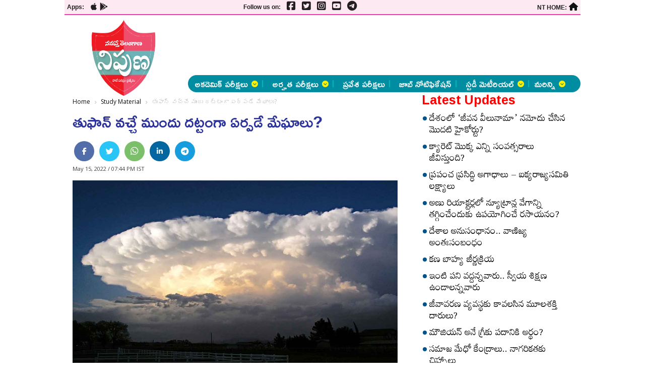

--- FILE ---
content_type: text/html; charset=UTF-8
request_url: https://nipuna.ntnews.com/study-material/humidity-and-prevention-501920.html
body_size: 20004
content:
<?php// $pcontext=get_page_context(); ?>
<!DOCTYPE html>
<html lang="te">

<head>
  <meta charset="UTF-8">
  <meta http-equiv="X-UA-Compatible" content="IE=edge">
  <meta name="viewport" content="width=device-width, initial-scale=1.0">
      <title>  తుఫాన్ వచ్చే ముందు దట్టంగా ఏర్పడే మేఘాలు?</title>
      
                    <title>Study Material from namasthetelangana | Nipuna
      </title>
       <link rel="stylesheet" href="https://nipuna.ntnews.com/wp-content/themes/nipuna/css/style.css">
  <link rel="stylesheet" href="https://nipuna.ntnews.com/wp-content/themes/nipuna/css/swiper-bundle.min.css">
  <link rel="stylesheet" href="https://nipuna.ntnews.com/wp-content/themes/nipuna/css/all.min.css">

  <link rel="preconnect" href="https://fonts.googleapis.com">
  <link rel="preconnect" href="https://fonts.gstatic.com" crossorigin>
  <link href="https://fonts.googleapis.com/css2?family=Open+Sans:wght@400;500;600;700&display=swap" rel="stylesheet">
  <link href="https://fonts.googleapis.com/css2?family=Ramabhadra&display=swap" rel="stylesheet">
  <link href="https://fonts.googleapis.com/css2?family=Mallanna&display=swap" rel="stylesheet">
  <script src="https://kit.fontawesome.com/dc4c0dce42.js" crossorigin="anonymous"></script>
        <meta name="robots" content="max-image-preview:large" />
        <meta itemprop="inLanguage" content="Telugu" />
  <meta name="rating" content="General">
  <meta property="category" content="News" />
  <meta name="website" content="https://nipuna.ntnews.com/">
      
<meta name="keywords" content="competitive exams, nipuna special, TET, TSLPRB, TSPSC" />

<meta name="news_keywords" content="competitive exams, nipuna special, TET, TSLPRB, TSPSC" />
  <meta name="author" content="Nipuna">
  <meta property="og:locale" content="te_IN" />
  <meta name="theme-color" content="#ffffff">
  <meta name="copyright" content="https://nipuna.ntnews.com/">
  <meta http-equiv="Content-Type" content="text/html; charset=utf-8" />
  
 <meta property="og:image" content="https://s3.ap-south-1.amazonaws.com/media.nipuna.com/wp-content/uploads/2022/03/Humidity-and-clouds.jpg" />
 <link rel="canonical" href="https://nipuna.ntnews.com/study-material/humidity-and-prevention-501920.html" />
 <meta property="og:image:width" content="1280" />
 <meta property="og:image:height" content="720" />
 <meta property="og:url" content="https://nipuna.ntnews.com/study-material/humidity-and-prevention-501920.html" />
 <meta property="og:title" content="తుఫాన్ వచ్చే ముందు దట్టంగా ఏర్పడే మేఘాలు?" />
 <meta property="og:description" content="వాతావరణంలో ఉన్న నీటి ఆవిరి బిందువుల రూపంలో ఉండి యధేచ్ఛగా సంచరిస్తూ ఉంటుంది. ఇలా సంచరించే నీటి ఆవిరి బిందువుకు ఎప్పుడైనా ఒక దుమ్ముకణం తటస్థపడితే..." />
 <meta property="og:type" content="article" />
 <meta property="og:image:alt" content="తుఫాన్ వచ్చే ముందు దట్టంగా ఏర్పడే మేఘాలు?" />      
 <meta property="og:image:type" content="image/jpeg" />   <script type="application/ld+json">
    {
      "@context": "http://schema.org",
      "@type": "Organization",
      "name": "Namasthe Telangana Nipuna",
      "url": "https://nipuna.ntnews.com/",
      "logo": {
        "@type": "ImageObject",
        "url": "https://s3.ap-south-1.amazonaws.com/media.nipuna.com/wp-content/uploads/2022/04/nipunalogo.png",
        "width": 600,
        "height": 60
      },
      "sameAs": ["https://www.facebook.com/ntdailyonline/",
        "https://twitter.com/ntdailyonline/",
        "https://www.youtube.com/channel/UCGK11EQwSUXSBDsP-Aw9RWQ/"
      ]
    }
  </script>
  <script type="application/ld+json">
    {
      "@context": "https://schema.org",
      "@type": "WebSite",
      "url": "https://nipuna.ntnews.com/",
      "potentialAction": {
        "@type": "SearchAction",
        "target": "https://nipuna.ntnews.com/search?q={search_term_string}",
        "query-input": "required name=search_term_string"
      }
    }
  </script>
  <script type="application/ld+json">
    {"@context":"http:\/\/schema.org","@type":"WebPage","description":"వాతావరణంలో ఉన్న నీటి ఆవిరి బిందువుల రూపంలో ఉండి యధేచ్ఛగా సంచరిస్తూ ఉంటుంది. ఇలా సంచరించే నీటి ఆవిరి బిందువుకు ఎప్పుడైనా ఒక దుమ్ముకణం తటస్థపడితే...","url":"https:\/\/nipuna.ntnews.com\/study-material\/humidity-and-prevention-501920.html","name":"తుఫాన్ వచ్చే ముందు దట్టంగా ఏర్పడే మేఘాలు?","publisher":{"@type":"Organization","name":"Namasthe Telangana Nipuna","url":"https:\/\/nipuna.ntnews.com\/","logo":{"@type":"ImageObject","contentUrl":"https:\/\/s3.ap-south-1.amazonaws.com\/media.nipuna.com\/wp-content\/uploads\/2022\/04\/nipunalogo.png"}}}  </script>
  <script type="application/ld+json">
    {"@context":"http:\/\/schema.org","@type":"ItemList","itemListElement":[{"@type":"SiteNavigationElement","position":1,"name":"అకడెమిక్ పరీక్షలు","description":"అకడెమిక్ పరీక్షలు","url":"https:\/\/nipuna.ntnews.com\/category\/academic-exams"},{"@type":"SiteNavigationElement","position":2,"name":"అర్హత పరీక్షలు","description":"అర్హత పరీక్షలు","url":"https:\/\/nipuna.ntnews.com\/eligibility-tests"},{"@type":"SiteNavigationElement","position":3,"name":"ప్రవేశ పరీక్షలు","description":"ప్రవేశ పరీక్షలు","url":"https:\/\/nipuna.ntnews.com\/entrance-exams\/"},{"@type":"SiteNavigationElement","position":4,"name":"జాబ్ నోటిఫికేషన్","description":"జాబ్ నోటిఫికేషన్","url":"https:\/\/nipuna.ntnews.com\/notifications\/"},{"@type":"SiteNavigationElement","position":5,"name":"స్టడీ మెటీరియల్","description":"స్టడీ మెటీరియల్","url":"https:\/\/nipuna.ntnews.com\/study-material\/"},{"@type":"SiteNavigationElement","position":6,"name":"మరిన్ని","description":"మరిన్ని","url":"https:\/\/nipuna.ntnews.com"}]}  </script>

      <script type="application/ld+json">
      {"@context":"https:\/\/schema.org","@type":"NewsArticle","url":"https:\/\/nipuna.ntnews.com\/study-material\/humidity-and-prevention-501920.html","publisher":{"@type":"Organization","name":"nipuna","logo":{"@type":"ImageObject","url":"https:\/\/s3.ap-south-1.amazonaws.com\/media.nipuna.com\/wp-content\/uploads\/2022\/04\/nipunalogo.png","width":600,"height":60}},"headline":"తుఫాన్ వచ్చే ముందు దట్టంగా ఏర్పడే మేఘాలు?","description":"వాతావరణంలో ఉన్న నీటి ఆవిరి బిందువుల రూపంలో ఉండి యధేచ్ఛగా సంచరిస్తూ ఉంటుంది. ఇలా సంచరించే నీటి ఆవిరి బిందువుకు ఎప్పుడైనా ఒక దుమ్ముకణం తటస్థపడితే...","datePublished":"2022-03-19 18:36:37 +05:30","dateModified":"2022-05-15 19:44:23 +05:30","mainEntityOfPage":"https:\/\/nipuna.ntnews.com\/study-material\/humidity-and-prevention-501920.html","image":{"@type":"ImageObject","url":"https:\/\/s3.ap-south-1.amazonaws.com\/media.nipuna.com\/wp-content\/uploads\/2022\/03\/Humidity-and-clouds.jpg","height":450,"width":600},"author":{"@type":"Person","name":"Ramchander nooguri","url":"https:\/\/nipuna.ntnews.com\/author\/nooguri"},"articleBody":"<strong>ఆర్థ్రత<\/strong>\r\nసృష్టిలో లభించే నీరు 3 రూపాల్లో ఉంటుంది. అవి..\r\n1. ఘనరూపం- ఘనరూపంలో ఉన్న నీరు మంచు\r\n2. ద్రవరూపం- ద్రవరూపంలో ఉన్న నీరు నీరు\r\n3. వాయు రూపం- వాయు రూపంలో ఉన్న నీరు\r\n\r\n<strong>నీటి ఆవిరి<\/strong>\r\n-వాతావరణంలో ఉన్న నీటి ఆవిరిని లేదా వాతావరణం (గాలి)లో ఒక నిర్దిష్ట సమయంలో, ఒక ప్రాంతంలో ఉన్న నీటి ఆవిరిని ఆర్థ్రత (Humidity) అంటారు.\r\n-కొలిచినప్పుడు మాత్రమే దీన్ని ఆర్థ్రత అని, మిగిలిన సమయాల్లో నీటి ఆవిరి అని అంటారు. ఈ నీటి ఆవిరి అనేది నీటి ప్రతిరూపమే తప్ప నీరు కాదు.\r\n-ఇది కంటికి కనిపించదు, గాలికంటే తేలిక.\r\n-ఇది ఆవిరి (Vapour) రూపంలోనూ, చిన్న బుడగల రూపంలో (Droplets), రేణువుల (Rystals) రూపంలో కూడా ఉంటుంది.\r\n-వాతావరణంలో ఉన్న ఈ నీటి ఆవిరి అన్ని చోట్లా ఒకేలాగా ఉండకుండా, అక్కడున్న భౌతిక భౌగోళిక పరిస్థితులను బట్టి, రుతువులు, సమయాన్ని అనుసరించి మారుతూ ఉంటుంది.\r\nఉదా: ఇది సముద్ర తీరప్రాంతాల్లో ఎక్కువగాను, ఎడారుల్లో తక్కువగాను ఉంటుంది.\r\n\r\n-ఇది వర్షాకాలంలో ఎక్కువగాను, వేసవిలో తక్కువగాను ఉంటుంది.\r\n-ఇది ఉదయం పూట, వర్షం కురిసిన రోజు ఎక్కువగాను, మధ్యాహ్నం, వర్షం లేనిరోజు తక్కువగాను ఉంటుంది.\r\n-భూమధ్య రేఖా ప్రాంతంలో ఎక్కువగాను, అయన రేఖా ప్రాంతంలో తక్కువగాను ఉంటుంది.\r\n-ఇది వాతావరణం కింది పొరల్లో ఎక్కువగా, పై పొరల్లో తక్కువగా ఉంటుంది.\r\n\r\nవాతావరణంలో ఉన్న నీటి ఆవిరిని రెండు రకాలుగా లెక్కిస్తారు. అవి..\r\n1. నిరపేక్ష ఆర్థ్రత (Absolute Humidity)\r\n2. సాపేక్ష ఆర్థ్రత (Relative Humidity)\r\n\r\n<strong>నిరపేక్ష ఆర్థ్రత<\/strong>\r\n-ఒక నిర్దిష్టమైన ఉష్ణోగ్రత వద్ద గాలిలో ఉన్న తేమను యధాతథంగా చెప్పడాన్ని నిరపేక్ష ఆర్థ్రత అంటారు. దీన్ని ఘనపు సెంటీమీటర్‌కు ఇన్ని గ్రాములు అని చెబుతారు (Grams\/Cubic CM) .\r\n\r\n<strong>సాపేక్ష ఆర్థ్రత<\/strong>\r\n-ఒక ఉష్ణోగ్రత వద్ద గాలిలో ఉన్న నీటి ఆవిరికి, అదే ఉష్ణోగ్రత వద్ద గాలి భరించే నీటి ఆవిరికి గల నిష్పత్తిని సాపేక్ష ఆర్థ్రత అంటారు.\r\n-దీన్ని హైగ్రోమీటర్ అనే పరికరంతో, ఆర్థ్ర, అనార్ధ థర్మామీటర్ అనే పరికరంతో కూడా కొలవవచ్చు.\r\n\r\n<strong>ఆర్థ్రత బదిలీ జరిగే విధానం<\/strong>\r\n-గాలిలో ఉన్న తేమ ఎల్లప్పుడూ ఒకే చోట ఉండకుండా తరచూ ఒక చోటు నుంచి మరో చోటికి బదిలీ అవుతుంది.\r\n-ఈ బదిలీ అనేది ముఖ్యంగా రెండు రకాలుగా ఉంటుంది. అవి..\r\n1. నేల నుంచి నీటికి, నీటి నుంచి నేలకు బదిలీ కావడం\r\n-గాలిలో ఉన్న నీటి ఆవిరి (తేమ) ఎప్పుడూ ఒకే చోట ఉండకుండా నేల (ఖండాల) నుంచి నీటికి (సముద్రానికి), నీటి నుంచి నేలపైకి బదిలీ అవుతుంది.\r\n2. అక్షాంశ పరంగా బదిలీ అవడం\r\n-భూగోళంపై ఉన్న అక్షాంశ పరంగా కూడా నీటి ఆవిరి బదిలీ అవుతుంది. ఇలా బదిలీ కావడంతో పరోక్షంగా శక్తి అనేది కూడా బదిలీ అవుతుంది.\r\n\r\n<strong>మేఘాలు<\/strong>\r\n-వాతావరణంలో ఉన్న నీటి ఆవిరి బిందువుల రూపంలో ఉండి యధేచ్ఛగా సంచరిస్తూ ఉంటుంది. ఇలా సంచరించే నీటి ఆవిరి బిందువుకు ఎప్పుడైనా ఒక దుమ్ముకణం తటస్థపడితే, దాన్ని ఆధారంగా చేసుకుని వీటి చుట్టూ సూకా్ష్మతి సూక్ష్మమైన నీటి ఆవిరి బిందువులు అనేకం చేరడం వల్ల అది మేఘం (Cloud)గా మారుతుంది.\r\n-నేలపై ఉన్న మేఘాన్ని పొగమంచు అని, నేలకు కొంచెం ఎత్తులో ఉన్న పొంగమంచును మేఘం అని అంటారు. అంటే భూమిపై కొంత ఎత్తులో కన్పిస్తూ ద్రవీకరణం (Condensation) చెందిన నీటి ఆవిరి ప్రతి రూపాన్ని మేఘం అంటారు.\r\n-మేఘాల గురించి, వాటి ఆవిర్భావం, అభివృద్ధి గురించి 1802లో ఫ్రాన్స్‌కు చెందిన లామార్క్ సమగ్ర పరిశోధన జరిపారు. అందువల్ల మేఘాల పేర్లన్నీ ఫ్రెంచ్ భాషలోనే ఉంటాయి.\r\n\r\n<strong>మేఘాలు-రకాలు<\/strong>\r\nఆకాశంలో ప్రతినిత్యం మనం చూస్తున్న మేఘాలు ముఖ్యంగా మూడు రకాలు. అవి..\r\n1. శీతల మేఘాలు (Cold clouds)\r\n2. ఉష్ణ మేఘాలు (Warm clouds)\r\n3. మిశ్రమ మేఘాలు (Mixed clouds)\r\n\r\n<strong>శీతల మేఘాలు<\/strong>\r\n-మేఘాల శిరోభాగాలు 00 సెల్సియస్ (నీరు ఘనీభవించే ఉష్ణోగ్రత) కంటే తక్కువగా ఉండి, అక్కడున్న నీటి బిందువుల రూపంలో కాకుండా మంచు రేణువుల రూపంలోగాని, స్ఫటికాల రూపంలోగాని ఉంటే ఆ మేఘాలను శీతల మేఘాలు అంటారు.\r\n\r\n<strong>ఉష్ణమేఘాలు<\/strong>\r\n-మేఘం యావత్తూ 00 సెల్సియస్ ఎక్కువ ఉష్ణోగ్రత కలిగి ఉంటే వాటిని ఉష్ణమేఘాలు అంటారు.\r\n-ఈ మేఘాల్లోని నీరు బిందువల రూపంలోనే ఉంటుంది.\r\n\r\n<strong>మిశ్రమ మేఘాలు<\/strong>\r\n-ఈ మేఘాల్లోని నీరు కేవలం ఘనరూపంలోనే కాకుండా బిందువుల రూపం కూడా ఉంటుంది.\r\n-మిశ్రమ మేఘాల నుంచే వర్షం కలుగుతుందని టార్ బెర్జిరాన్, వాన్ ఫిండేసిన్ నిర్ధారించారు.\r\n-మేఘాలను వర్షసాధనకు కృత్రిమంగా ప్రేరేపించడం కోసం డ్రై ఐస్ గానీ, సిల్వర్ అయోడైడ్ గానీ ఉపయోగించవచ్చని గ్రాహంబెల్ టెలిఫోన్ ప్రయోగశాలకు చెందిన విన్సెంట్ షప్పర్ కనుగొన్నాడు.\r\n-మేఘాలలోని నీటి బిందువులను ఘనీభవింపచేయడానికి 100 సెల్సీయస్ నుంచి 150 సెల్సియస్ ఉష్ణోగ్రత కలిగిన డ్రై ఐస్ కణాలను, నీటి ఆవిరిని నేరుగా మంచుకణాలుగా నిక్షేపించడానికి సిల్వర్ అయోడైడ్ లవణ చూర్ణం ఉపయోగపడుతుంది.\r\n\r\n<strong>మేఘాల వర్గీకరణ<\/strong>\r\n-1840లో జర్మనీ శీతోష్ణస్థితి శాస్త్రవేత్త కేమిట్జ్, లూక్ హోవార్డ్, లామార్క్ పరిశోధనలకు తుది మెరుగులు దిద్ది మేఘాల వర్గీకరణ తయారు చేశాడు.\r\n-ప్రకృతిలోని మేఘాలు అనేక స్వరూపాలను ప్రదర్శిస్తూ ఉంటాయి. ల్యూక్ హోవర్డ్ అనే బ్రిటిష్ శాస్త్రవేత్త మేఘాల ఆకారాన్ని బట్టి మూడు రకాలుగా విభజించాడు. అవి..\r\n1. క్యుమలస్ పోగు (Heap)\r\n2. సిర్రస్ జడ ముంగురు (Lock of Hair)\r\n3. స్ట్రాటస్ పొర (Stratus layer)\r\n\r\nభారత వాతావరణ సంస్థ (ఐఎండీ) మేఘాలను వాటి వాటి ఎత్తును బట్టి మూడు రకాలుగా విభజించింది. అవి.. 1. ఊర్ధ మేఘాలు (High clouds)\r\n2. మధ్య మేఘాలు (Middle clouds)\r\n3. అధోఃమేఘాలు (Lower clouds)\r\n\r\nఆకారం, ఎత్తు, స్వరూప స్వభావాలను ఆధారంగాచేసుకుని మేఘాలను మూడు కుటుంబాలుగా వర్గీకరించవచ్చు.\r\nఅవి.. 1. కుటుంబం-ఏ: ఉన్నత మేఘాలు\r\n2. కుటుంబం-బీ: మధ్య మేఘాలు\r\n3. కుటుంబం-సీ: దిగువ మేఘాలు\r\n\r\n<strong>కుటుంబం-ఏ: ఉన్నత మేఘాలు<\/strong>\r\n-ఇందులో ఉండే మేఘాలను ఉన్నత మేఘాలు అంటారు. వీటి సరాసరి ఎత్తు 6000 మీ., ఉష్ణోగ్రత 200C - 600C\r\n-సిర్రస్, సిర్రొస్ట్రాటస్, సిర్రొ క్యుములస్ మేఘాలు ఈ కుటుంబానికి చెందినవే.\r\n\r\n<strong>సిర్రస్ మేఘాలు<\/strong>\r\n-ఇవి చాలా ఎత్తులో ఉంటాయి (సుమారు 8000-12000 మీ.)\r\n-ఇవి పల్చగా, సున్నితంగా పట్టు కుచ్చువలె మెరుస్తూ ఉంటాయి.\r\n-ఇవి నిర్మల వాతావరణాన్ని సూచిస్తాయి.\r\n-అయితే తుఫాన్ వచ్చే ముందు మాత్రం ఇది చాలా దట్టంగాను, ఎక్కువగాను ఉండి త్వరత్వరగా తమ ఆకారాలను మార్చుకుంటూ ఉంటాయి. కొన్ని చోట్ల పారదర్శకంగా ఉంటాయి. మరికొన్ని చోట్ల గుర్రంతోక వెంట్రుకలను పోలి ఉంటాయి. అందుకే దీన్ని గుర్రంతోక మేఘాలు (Mares tails) అనికూడా అంటారు.\r\n\r\n<strong>సిర్రొ స్ట్ట్రాటస్ మేఘాలు<\/strong>\r\n-ఇవి పలుచని పొరలా ఆకాశాన్ని ఆవరించి ఉంటాయి.\r\n-ఈ పొర పల్చగా, పారదర్శకంగా ఉండటం వల్ల దీనిగుండా సూర్యుడు, చంద్రుడు, నక్షత్రాలు కూడా మనకు కన్పిస్తాయి.\r\n-ఇవి సూర్యుని చుట్టూ, చంద్రుని చుట్టూ వలయం వలే బాగా అల్లుకుంటాయి.\r\n-ఇది తుఫాన్ రాకకు గుర్తుగా ఉంటుంది.\r\n\r\n<strong>సిర్రొ క్యుములస్<\/strong>\r\n-ఇవి సున్నితమైన చిన్న చిన్న మచ్చల రూపంలో ఉంటాయి. అయితే సూర్యరశ్మి వీటి మీద పడినప్పుడు రంగురంగులుగా అందంగా కన్పిస్తాయి.\r\n-ఇవి బారులు తీరి గానీ, వరుసలుగా గానీ ఏర్పడుతాయి.\r\n-మెకెరల్ అనే అందమైన చేప పొలుసులను పోలి ఉండటంతో వీటి ఆకారాన్ని మెకెరల్ ఆకారం అంటారు. అందువల్ల మెకెరల్ పొలుసులు, గుర్రపు తోకలు ఆకాశంలో కన్పిస్తే నౌకలు తెరచాపలు దించాలి అనే సామెత ఏర్పడింది. అంటే ఆకాశం నిర్మలంగా ఉంటుందని అర్థం.\r\nఉదా: నింబస్ అనే పదం- వర్షం ఇచ్చే మేఘాలకు వాడటం. అంటే ఈ పదం ఎక్కడున్నా వర్షాన్ని కలుగజేస్తుంది అని అర్థం. ఉదా: క్యుములో నింబస్\r\n\r\nఫ్రాక్టో (Fracto) అనే పదం- అంటే గాలితో ఎగురగొట్టబడ్డ అని అర్థం. అంటే గాలివేగం వల్ల భగ్నమైన మేఘ శకలాలను ఫ్రాక్టో అనే పూర్వపదంతో సూచిస్తారు.\r\nఉదా: ఫ్రాక్టో క్యుములస్, ప్రాక్టో స్ట్రాటస్\r\nఆల్టో అనేపదం- అంటే ఎత్తయినది అని అర్థం. మామూలు కంటే ఎక్కువ ఎత్తులో ఏర్పడే మేఘాలకు ఆల్టో అనే పదం ఉపయోగిస్తారు. ఉదా: ఆల్టో క్యుమలస్, ఆల్టో స్ట్రాటస్\r\n-ఉష్ణోగ్రత పెరిగితే గాలి తేమను పీల్చుకునే శక్తి కూడా పెరుగుతుంది. ఉష్ణోగ్రత అధికంగా ఉన్నప్పుడు తక్కువ వర్షం కురిస్తే గాలిలో తేమ పెరిగి, దాంతో శరీరంపై చిక్కదనం ఏర్పడి అసౌకర్యంగా ఉంటుంది.\r\n\r\n-మేఘాల పేర్లు, ఆకారం మొదలైనవి వైవిధ్యంగా ఉంటాయి. కొన్ని కొన్ని మేఘాల పేరును బట్టి వాటి లక్షణాలను, భౌతిక స్థితిని కొంతవరకు అంచనా వేయవచ్చు.\r\n-మేఘాలు ఎంత ఎత్తులో ఉన్నాయో తెలుసుకోవడానికి సిలోమీటర్ అనే పరికరాన్ని ఉపయోగిస్తారు."}    </script>
    
  <script type="application/ld+json"> 
		{ "@context": "https://schema.org", 
			"@type": "BreadcrumbList", 
			"itemListElement": [ { 
				"@type": "ListItem", 
					"position": 1, 
					"item": { 
					"@id": "https://nipuna.ntnews.com/", 
					"name": "Telugu News",
					"image": "https://s3.ap-south-1.amazonaws.com/media.nipuna.com/wp-content/uploads/2022/04/nipunalogo.png"  
				} 
			}, 
			{ "@type": "ListItem", 
				"position": 2, 
				"item": { 
				"@id": "https://nipuna.ntnews.com/study-material", 
				"name": "Study Material News",
				"image": "https://s3.ap-south-1.amazonaws.com/media.nipuna.com/wp-content/uploads/2022/04/nipunalogo.png"  
				} 
			},  
			{ 
				"@type": "ListItem", 
				"position": 3, 
				"item": { 
				"@id": "https://nipuna.ntnews.com/study-material/humidity-and-prevention-501920.html", 
				"name": "తుఫాన్ వచ్చే ముందు దట్టంగా ఏర్పడే మేఘాలు?" ,
				"image": "https://s3.ap-south-1.amazonaws.com/media.nipuna.com/wp-content/uploads/2022/04/nipunalogo.png" 
				} 
				} 
				] 
				} 
				</script>  <!-- Global site tag (gtag.js) - Google Analytics -->
<script async src="https://www.googletagmanager.com/gtag/js?id=UA-229313073-1"></script>
<script>
  window.dataLayer = window.dataLayer || [];
  function gtag(){dataLayer.push(arguments);}
  gtag('js', new Date());

  gtag('config', 'UA-229313073-1');
</script>
  <meta name='robots' content='max-image-preview:large' />
	<style>img:is([sizes="auto" i], [sizes^="auto," i]) { contain-intrinsic-size: 3000px 1500px }</style>
	<link rel='dns-prefetch' href='//s3.ap-south-1.amazonaws.com' />
<script type="text/javascript">
/* <![CDATA[ */
window._wpemojiSettings = {"baseUrl":"https:\/\/s.w.org\/images\/core\/emoji\/16.0.1\/72x72\/","ext":".png","svgUrl":"https:\/\/s.w.org\/images\/core\/emoji\/16.0.1\/svg\/","svgExt":".svg","source":{"concatemoji":"https:\/\/nipuna.ntnews.com\/wp-includes\/js\/wp-emoji-release.min.js?ver=6.8.3"}};
/*! This file is auto-generated */
!function(s,n){var o,i,e;function c(e){try{var t={supportTests:e,timestamp:(new Date).valueOf()};sessionStorage.setItem(o,JSON.stringify(t))}catch(e){}}function p(e,t,n){e.clearRect(0,0,e.canvas.width,e.canvas.height),e.fillText(t,0,0);var t=new Uint32Array(e.getImageData(0,0,e.canvas.width,e.canvas.height).data),a=(e.clearRect(0,0,e.canvas.width,e.canvas.height),e.fillText(n,0,0),new Uint32Array(e.getImageData(0,0,e.canvas.width,e.canvas.height).data));return t.every(function(e,t){return e===a[t]})}function u(e,t){e.clearRect(0,0,e.canvas.width,e.canvas.height),e.fillText(t,0,0);for(var n=e.getImageData(16,16,1,1),a=0;a<n.data.length;a++)if(0!==n.data[a])return!1;return!0}function f(e,t,n,a){switch(t){case"flag":return n(e,"\ud83c\udff3\ufe0f\u200d\u26a7\ufe0f","\ud83c\udff3\ufe0f\u200b\u26a7\ufe0f")?!1:!n(e,"\ud83c\udde8\ud83c\uddf6","\ud83c\udde8\u200b\ud83c\uddf6")&&!n(e,"\ud83c\udff4\udb40\udc67\udb40\udc62\udb40\udc65\udb40\udc6e\udb40\udc67\udb40\udc7f","\ud83c\udff4\u200b\udb40\udc67\u200b\udb40\udc62\u200b\udb40\udc65\u200b\udb40\udc6e\u200b\udb40\udc67\u200b\udb40\udc7f");case"emoji":return!a(e,"\ud83e\udedf")}return!1}function g(e,t,n,a){var r="undefined"!=typeof WorkerGlobalScope&&self instanceof WorkerGlobalScope?new OffscreenCanvas(300,150):s.createElement("canvas"),o=r.getContext("2d",{willReadFrequently:!0}),i=(o.textBaseline="top",o.font="600 32px Arial",{});return e.forEach(function(e){i[e]=t(o,e,n,a)}),i}function t(e){var t=s.createElement("script");t.src=e,t.defer=!0,s.head.appendChild(t)}"undefined"!=typeof Promise&&(o="wpEmojiSettingsSupports",i=["flag","emoji"],n.supports={everything:!0,everythingExceptFlag:!0},e=new Promise(function(e){s.addEventListener("DOMContentLoaded",e,{once:!0})}),new Promise(function(t){var n=function(){try{var e=JSON.parse(sessionStorage.getItem(o));if("object"==typeof e&&"number"==typeof e.timestamp&&(new Date).valueOf()<e.timestamp+604800&&"object"==typeof e.supportTests)return e.supportTests}catch(e){}return null}();if(!n){if("undefined"!=typeof Worker&&"undefined"!=typeof OffscreenCanvas&&"undefined"!=typeof URL&&URL.createObjectURL&&"undefined"!=typeof Blob)try{var e="postMessage("+g.toString()+"("+[JSON.stringify(i),f.toString(),p.toString(),u.toString()].join(",")+"));",a=new Blob([e],{type:"text/javascript"}),r=new Worker(URL.createObjectURL(a),{name:"wpTestEmojiSupports"});return void(r.onmessage=function(e){c(n=e.data),r.terminate(),t(n)})}catch(e){}c(n=g(i,f,p,u))}t(n)}).then(function(e){for(var t in e)n.supports[t]=e[t],n.supports.everything=n.supports.everything&&n.supports[t],"flag"!==t&&(n.supports.everythingExceptFlag=n.supports.everythingExceptFlag&&n.supports[t]);n.supports.everythingExceptFlag=n.supports.everythingExceptFlag&&!n.supports.flag,n.DOMReady=!1,n.readyCallback=function(){n.DOMReady=!0}}).then(function(){return e}).then(function(){var e;n.supports.everything||(n.readyCallback(),(e=n.source||{}).concatemoji?t(e.concatemoji):e.wpemoji&&e.twemoji&&(t(e.twemoji),t(e.wpemoji)))}))}((window,document),window._wpemojiSettings);
/* ]]> */
</script>
<style id='wp-emoji-styles-inline-css' type='text/css'>

	img.wp-smiley, img.emoji {
		display: inline !important;
		border: none !important;
		box-shadow: none !important;
		height: 1em !important;
		width: 1em !important;
		margin: 0 0.07em !important;
		vertical-align: -0.1em !important;
		background: none !important;
		padding: 0 !important;
	}
</style>
<link rel='stylesheet' id='wp-block-library-css' href='https://nipuna.ntnews.com/wp-includes/css/dist/block-library/style.min.css?ver=6.8.3' type='text/css' media='all' />
<style id='classic-theme-styles-inline-css' type='text/css'>
/*! This file is auto-generated */
.wp-block-button__link{color:#fff;background-color:#32373c;border-radius:9999px;box-shadow:none;text-decoration:none;padding:calc(.667em + 2px) calc(1.333em + 2px);font-size:1.125em}.wp-block-file__button{background:#32373c;color:#fff;text-decoration:none}
</style>
<style id='global-styles-inline-css' type='text/css'>
:root{--wp--preset--aspect-ratio--square: 1;--wp--preset--aspect-ratio--4-3: 4/3;--wp--preset--aspect-ratio--3-4: 3/4;--wp--preset--aspect-ratio--3-2: 3/2;--wp--preset--aspect-ratio--2-3: 2/3;--wp--preset--aspect-ratio--16-9: 16/9;--wp--preset--aspect-ratio--9-16: 9/16;--wp--preset--color--black: #000000;--wp--preset--color--cyan-bluish-gray: #abb8c3;--wp--preset--color--white: #ffffff;--wp--preset--color--pale-pink: #f78da7;--wp--preset--color--vivid-red: #cf2e2e;--wp--preset--color--luminous-vivid-orange: #ff6900;--wp--preset--color--luminous-vivid-amber: #fcb900;--wp--preset--color--light-green-cyan: #7bdcb5;--wp--preset--color--vivid-green-cyan: #00d084;--wp--preset--color--pale-cyan-blue: #8ed1fc;--wp--preset--color--vivid-cyan-blue: #0693e3;--wp--preset--color--vivid-purple: #9b51e0;--wp--preset--gradient--vivid-cyan-blue-to-vivid-purple: linear-gradient(135deg,rgba(6,147,227,1) 0%,rgb(155,81,224) 100%);--wp--preset--gradient--light-green-cyan-to-vivid-green-cyan: linear-gradient(135deg,rgb(122,220,180) 0%,rgb(0,208,130) 100%);--wp--preset--gradient--luminous-vivid-amber-to-luminous-vivid-orange: linear-gradient(135deg,rgba(252,185,0,1) 0%,rgba(255,105,0,1) 100%);--wp--preset--gradient--luminous-vivid-orange-to-vivid-red: linear-gradient(135deg,rgba(255,105,0,1) 0%,rgb(207,46,46) 100%);--wp--preset--gradient--very-light-gray-to-cyan-bluish-gray: linear-gradient(135deg,rgb(238,238,238) 0%,rgb(169,184,195) 100%);--wp--preset--gradient--cool-to-warm-spectrum: linear-gradient(135deg,rgb(74,234,220) 0%,rgb(151,120,209) 20%,rgb(207,42,186) 40%,rgb(238,44,130) 60%,rgb(251,105,98) 80%,rgb(254,248,76) 100%);--wp--preset--gradient--blush-light-purple: linear-gradient(135deg,rgb(255,206,236) 0%,rgb(152,150,240) 100%);--wp--preset--gradient--blush-bordeaux: linear-gradient(135deg,rgb(254,205,165) 0%,rgb(254,45,45) 50%,rgb(107,0,62) 100%);--wp--preset--gradient--luminous-dusk: linear-gradient(135deg,rgb(255,203,112) 0%,rgb(199,81,192) 50%,rgb(65,88,208) 100%);--wp--preset--gradient--pale-ocean: linear-gradient(135deg,rgb(255,245,203) 0%,rgb(182,227,212) 50%,rgb(51,167,181) 100%);--wp--preset--gradient--electric-grass: linear-gradient(135deg,rgb(202,248,128) 0%,rgb(113,206,126) 100%);--wp--preset--gradient--midnight: linear-gradient(135deg,rgb(2,3,129) 0%,rgb(40,116,252) 100%);--wp--preset--font-size--small: 13px;--wp--preset--font-size--medium: 20px;--wp--preset--font-size--large: 36px;--wp--preset--font-size--x-large: 42px;--wp--preset--spacing--20: 0.44rem;--wp--preset--spacing--30: 0.67rem;--wp--preset--spacing--40: 1rem;--wp--preset--spacing--50: 1.5rem;--wp--preset--spacing--60: 2.25rem;--wp--preset--spacing--70: 3.38rem;--wp--preset--spacing--80: 5.06rem;--wp--preset--shadow--natural: 6px 6px 9px rgba(0, 0, 0, 0.2);--wp--preset--shadow--deep: 12px 12px 50px rgba(0, 0, 0, 0.4);--wp--preset--shadow--sharp: 6px 6px 0px rgba(0, 0, 0, 0.2);--wp--preset--shadow--outlined: 6px 6px 0px -3px rgba(255, 255, 255, 1), 6px 6px rgba(0, 0, 0, 1);--wp--preset--shadow--crisp: 6px 6px 0px rgba(0, 0, 0, 1);}:where(.is-layout-flex){gap: 0.5em;}:where(.is-layout-grid){gap: 0.5em;}body .is-layout-flex{display: flex;}.is-layout-flex{flex-wrap: wrap;align-items: center;}.is-layout-flex > :is(*, div){margin: 0;}body .is-layout-grid{display: grid;}.is-layout-grid > :is(*, div){margin: 0;}:where(.wp-block-columns.is-layout-flex){gap: 2em;}:where(.wp-block-columns.is-layout-grid){gap: 2em;}:where(.wp-block-post-template.is-layout-flex){gap: 1.25em;}:where(.wp-block-post-template.is-layout-grid){gap: 1.25em;}.has-black-color{color: var(--wp--preset--color--black) !important;}.has-cyan-bluish-gray-color{color: var(--wp--preset--color--cyan-bluish-gray) !important;}.has-white-color{color: var(--wp--preset--color--white) !important;}.has-pale-pink-color{color: var(--wp--preset--color--pale-pink) !important;}.has-vivid-red-color{color: var(--wp--preset--color--vivid-red) !important;}.has-luminous-vivid-orange-color{color: var(--wp--preset--color--luminous-vivid-orange) !important;}.has-luminous-vivid-amber-color{color: var(--wp--preset--color--luminous-vivid-amber) !important;}.has-light-green-cyan-color{color: var(--wp--preset--color--light-green-cyan) !important;}.has-vivid-green-cyan-color{color: var(--wp--preset--color--vivid-green-cyan) !important;}.has-pale-cyan-blue-color{color: var(--wp--preset--color--pale-cyan-blue) !important;}.has-vivid-cyan-blue-color{color: var(--wp--preset--color--vivid-cyan-blue) !important;}.has-vivid-purple-color{color: var(--wp--preset--color--vivid-purple) !important;}.has-black-background-color{background-color: var(--wp--preset--color--black) !important;}.has-cyan-bluish-gray-background-color{background-color: var(--wp--preset--color--cyan-bluish-gray) !important;}.has-white-background-color{background-color: var(--wp--preset--color--white) !important;}.has-pale-pink-background-color{background-color: var(--wp--preset--color--pale-pink) !important;}.has-vivid-red-background-color{background-color: var(--wp--preset--color--vivid-red) !important;}.has-luminous-vivid-orange-background-color{background-color: var(--wp--preset--color--luminous-vivid-orange) !important;}.has-luminous-vivid-amber-background-color{background-color: var(--wp--preset--color--luminous-vivid-amber) !important;}.has-light-green-cyan-background-color{background-color: var(--wp--preset--color--light-green-cyan) !important;}.has-vivid-green-cyan-background-color{background-color: var(--wp--preset--color--vivid-green-cyan) !important;}.has-pale-cyan-blue-background-color{background-color: var(--wp--preset--color--pale-cyan-blue) !important;}.has-vivid-cyan-blue-background-color{background-color: var(--wp--preset--color--vivid-cyan-blue) !important;}.has-vivid-purple-background-color{background-color: var(--wp--preset--color--vivid-purple) !important;}.has-black-border-color{border-color: var(--wp--preset--color--black) !important;}.has-cyan-bluish-gray-border-color{border-color: var(--wp--preset--color--cyan-bluish-gray) !important;}.has-white-border-color{border-color: var(--wp--preset--color--white) !important;}.has-pale-pink-border-color{border-color: var(--wp--preset--color--pale-pink) !important;}.has-vivid-red-border-color{border-color: var(--wp--preset--color--vivid-red) !important;}.has-luminous-vivid-orange-border-color{border-color: var(--wp--preset--color--luminous-vivid-orange) !important;}.has-luminous-vivid-amber-border-color{border-color: var(--wp--preset--color--luminous-vivid-amber) !important;}.has-light-green-cyan-border-color{border-color: var(--wp--preset--color--light-green-cyan) !important;}.has-vivid-green-cyan-border-color{border-color: var(--wp--preset--color--vivid-green-cyan) !important;}.has-pale-cyan-blue-border-color{border-color: var(--wp--preset--color--pale-cyan-blue) !important;}.has-vivid-cyan-blue-border-color{border-color: var(--wp--preset--color--vivid-cyan-blue) !important;}.has-vivid-purple-border-color{border-color: var(--wp--preset--color--vivid-purple) !important;}.has-vivid-cyan-blue-to-vivid-purple-gradient-background{background: var(--wp--preset--gradient--vivid-cyan-blue-to-vivid-purple) !important;}.has-light-green-cyan-to-vivid-green-cyan-gradient-background{background: var(--wp--preset--gradient--light-green-cyan-to-vivid-green-cyan) !important;}.has-luminous-vivid-amber-to-luminous-vivid-orange-gradient-background{background: var(--wp--preset--gradient--luminous-vivid-amber-to-luminous-vivid-orange) !important;}.has-luminous-vivid-orange-to-vivid-red-gradient-background{background: var(--wp--preset--gradient--luminous-vivid-orange-to-vivid-red) !important;}.has-very-light-gray-to-cyan-bluish-gray-gradient-background{background: var(--wp--preset--gradient--very-light-gray-to-cyan-bluish-gray) !important;}.has-cool-to-warm-spectrum-gradient-background{background: var(--wp--preset--gradient--cool-to-warm-spectrum) !important;}.has-blush-light-purple-gradient-background{background: var(--wp--preset--gradient--blush-light-purple) !important;}.has-blush-bordeaux-gradient-background{background: var(--wp--preset--gradient--blush-bordeaux) !important;}.has-luminous-dusk-gradient-background{background: var(--wp--preset--gradient--luminous-dusk) !important;}.has-pale-ocean-gradient-background{background: var(--wp--preset--gradient--pale-ocean) !important;}.has-electric-grass-gradient-background{background: var(--wp--preset--gradient--electric-grass) !important;}.has-midnight-gradient-background{background: var(--wp--preset--gradient--midnight) !important;}.has-small-font-size{font-size: var(--wp--preset--font-size--small) !important;}.has-medium-font-size{font-size: var(--wp--preset--font-size--medium) !important;}.has-large-font-size{font-size: var(--wp--preset--font-size--large) !important;}.has-x-large-font-size{font-size: var(--wp--preset--font-size--x-large) !important;}
:where(.wp-block-post-template.is-layout-flex){gap: 1.25em;}:where(.wp-block-post-template.is-layout-grid){gap: 1.25em;}
:where(.wp-block-columns.is-layout-flex){gap: 2em;}:where(.wp-block-columns.is-layout-grid){gap: 2em;}
:root :where(.wp-block-pullquote){font-size: 1.5em;line-height: 1.6;}
</style>
<link rel="https://api.w.org/" href="https://nipuna.ntnews.com/wp-json/" /><link rel="alternate" title="JSON" type="application/json" href="https://nipuna.ntnews.com/wp-json/wp/v2/posts/501920" /><link rel="EditURI" type="application/rsd+xml" title="RSD" href="https://nipuna.ntnews.com/xmlrpc.php?rsd" />
<meta name="generator" content="WordPress 6.8.3" />
<link rel="canonical" href="https://nipuna.ntnews.com/study-material/humidity-and-prevention-501920.html" />
<link rel='shortlink' href='https://nipuna.ntnews.com/?p=501920' />
<link rel="alternate" title="oEmbed (JSON)" type="application/json+oembed" href="https://nipuna.ntnews.com/wp-json/oembed/1.0/embed?url=https%3A%2F%2Fnipuna.ntnews.com%2Fstudy-material%2Fhumidity-and-prevention-501920.html" />
<link rel="alternate" title="oEmbed (XML)" type="text/xml+oembed" href="https://nipuna.ntnews.com/wp-json/oembed/1.0/embed?url=https%3A%2F%2Fnipuna.ntnews.com%2Fstudy-material%2Fhumidity-and-prevention-501920.html&#038;format=xml" />
<link rel="icon" href="https://s3.ap-south-1.amazonaws.com/media.nipuna.com/wp-content/uploads/2021/03/cropped-ntnews-favicon-32x32.png" sizes="32x32" />
<link rel="icon" href="https://s3.ap-south-1.amazonaws.com/media.nipuna.com/wp-content/uploads/2021/03/cropped-ntnews-favicon-192x192.png" sizes="192x192" />
<link rel="apple-touch-icon" href="https://s3.ap-south-1.amazonaws.com/media.nipuna.com/wp-content/uploads/2021/03/cropped-ntnews-favicon-180x180.png" />
<meta name="msapplication-TileImage" content="https://s3.ap-south-1.amazonaws.com/media.nipuna.com/wp-content/uploads/2021/03/cropped-ntnews-favicon-270x270.png" />
  <!--Feedify Script Start-->
<script id="feedify_webscript">
var feedify = feedify || {};
  window.feedify_options={fedify_url:"https://feedify.net/",pkey:"BAnCidNtBJ3+uTEKp7KejQuxpSjzUSGNdwwMyKVFNbpOdq992j9w5PDH8k39gnF9KnaJ9DODY8zNA8rD0Re0TIY="};
    (function (window, document){
    function addScript( script_url ){
      var s = document.createElement('script');
      s.type = 'text/javascript';
      s.src = script_url;
      document.getElementsByTagName('head')[0].appendChild(s);
    }
  
    addScript('https://cdn.feedify.net/getjs/feedbackembad-min-3.0.js');
})(window, document);
</script>
<!--Feedify Script End-->
</head>

<body>
  <!-- gutter ads starts here -->
  <div class="gutterLHS">
    <script async src="https://pagead2.googlesyndication.com/pagead/js/adsbygoogle.js?client=ca-pub-7119991287654999" crossorigin="anonymous"></script>
    <!-- NT_Sticky_LHS_160*600 -->
    <ins class="adsbygoogle" style="display:block" data-ad-client="ca-pub-7119991287654999" data-ad-slot="3498432086" data-ad-format="auto" data-full-width-responsive="true"></ins>
    <script>
      (adsbygoogle = window.adsbygoogle || []).push({});
    </script>
  </div>
  <div class="gutterRHS">
    <script async src="https://pagead2.googlesyndication.com/pagead/js/adsbygoogle.js?client=ca-pub-7119991287654999" crossorigin="anonymous"></script>
    <!-- NT_Sticky_RHS_160*600 -->
    <ins class="adsbygoogle" style="display:block" data-ad-client="ca-pub-7119991287654999" data-ad-slot="1446983812" data-ad-format="auto" data-full-width-responsive="true"></ins>
    <script>
      (adsbygoogle = window.adsbygoogle || []).push({});
    </script>
  </div>
  <!-- gutter ads ends here -->
              <div class="top_header">    
            
            <div class="topApps">
            <span>Apps:</span>
            <ul>
                            <li><a href="https://www.ntnews.com" target="_blank" ><i
                                class="fab fa-apple"></i></a></li>
                            <li><a href="https://www.ntnews.com" target="_blank"><i
                                class="fab fa-google-play"></i></a></li>                            
            </ul>
            </div>
                    
                    <div class="topfollow">
                        <span>Follow us on:</span>
                        <ul>
                            <li><a href="https://www.facebook.com/ntdailyonline/" target="_blank" rel="nofollow"><i
                                class="fab fa-facebook-square"></i></a></li>
                            <li><a href="https://twitter.com/ntdailyonline/" target="_blank" rel="nofollow"><i
                                class="fab fa-twitter-square"></i></a></li>
                            <li><a href="https://www.instagram.com/namasthe_telangana/" target="_blank" rel="nofollow"><i
                                class="fab fa-instagram-square"></i></a></li>
                            <li><a href="https://www.youtube.com/channel/UCGK11EQwSUXSBDsP-Aw9RWQ/" target="_blank"
                                rel="nofollow"><i class="fab fa-youtube-square"></i></a></li>
                            <li><a href="https://t.me/NamastheTelangana" target="_blank"><i class="fab fa-telegram"></i></a></li>
                        </ul>
                    </div>

                       <!-- Telangana Logo -->
                    <div class="telangana_logo">
                    
                        <a href="https://www.ntnews.com/" target="_blank"><span>NT HOME:</span><i class="fa fa-home"></i></a>
                    </div>                  
            </div>
           
						 

  <header class="Header inner-header" id="Header">
        <div class="header-menu">
            <div class="logo_part">
                <!-- <div class="mob_hamburger">
                    <div id="toggleDiv"><span class="MenuBtn"><i></i><i></i><i></i></span></div>
                </div> -->
                <div class="logoWidth">
                    <div class="site-logo">
                        <h1><a href="https://nipuna.ntnews.com/">
                        	<img src="https://nipuna.ntnews.com/wp-content/themes/nipuna/images/nipuna_logo.png" alt=""
                                title="" width="407"></a>
                            </h1>
                        
                    </div>
                    
                </div>
                 <div class="adsCont topheaderad">
                    <div class="mobile-head-ad">
                        <script async src="https://pagead2.googlesyndication.com/pagead/js/adsbygoogle.js?client=ca-pub-7119991287654999"
                         crossorigin="anonymous"></script>
                        <!-- NT_Desktop_TopBanner_728*90 -->
                        <ins class="adsbygoogle"
                             style="display:inline-block;width:100%;height:90px"
                             data-ad-client="ca-pub-7119991287654999"
                             data-ad-slot="3517890462"></ins>
                        <script>
                             (adsbygoogle = window.adsbygoogle || []).push({});
                        </script>
                    </div>
                    <div class="desk-head-ad">
                        <script async src="https://pagead2.googlesyndication.com/pagead/js/adsbygoogle.js?client=ca-pub-7119991287654999"
                         crossorigin="anonymous"></script>
                        <!-- NT_Desktop_TopBanner_728*90 -->
                        <ins class="adsbygoogle"
                             style="display:inline-block;width:728px;height:90px"
                             data-ad-client="ca-pub-7119991287654999"
                             data-ad-slot="3517890462"></ins>
                        <script>
                             (adsbygoogle = window.adsbygoogle || []).push({});
                        </script>
                    </div>

                </div>
            </div>
            <div class="nav-menu">
                <div class="logo_area"></div>

                <ul class="desk-menu">
                    <li>
      <a  title="అకడెమిక్ పరీక్షలు" href="https://nipuna.ntnews.com/category/academic-exams" >అకడెమిక్ పరీక్షలు <i class="fas fa-chevron-circle-down"></i></a><span></span>
            <ul class="sub-menu"><li><a  title="టెన్త్" href="https://nipuna.ntnews.com/tag/tenth">టెన్త్</a></li><li><a  title="ఇంటర్మీడియట్" href="https://nipuna.ntnews.com/tag/inter">ఇంటర్మీడియట్</a></li></ul></li><li>
      <a  title="అర్హత పరీక్షలు" href="https://nipuna.ntnews.com/eligibility-tests" >అర్హత పరీక్షలు <i class="fas fa-chevron-circle-down"></i></a><span></span>
            <ul class="sub-menu"><li><a  title="టెట్" href="https://nipuna.ntnews.com/tag/tet">టెట్</a></li></ul></li><li class="menu-item"><a  title="ప్రవేశ పరీక్షలు" href="https://nipuna.ntnews.com/entrance-exams/">ప్రవేశ పరీక్షలు</a></li><li class="menu-item"><a  title="జాబ్ నోటిఫికేషన్" href="https://nipuna.ntnews.com/notifications/">జాబ్ నోటిఫికేషన్</a></li><li>
      <a  title="స్టడీ మెటీరియల్" href="https://nipuna.ntnews.com/study-material/" >స్టడీ మెటీరియల్ <i class="fas fa-chevron-circle-down"></i></a><span></span>
            <ul class="sub-menu"><li><a  title="biology" href="https://nipuna.ntnews.com/study-material/biology/">biology</a></li><li><a  title="General Studies" href="https://nipuna.ntnews.com/study-material/general-studies">General Studies</a></li><li><a  title="Geography" href="https://nipuna.ntnews.com/study-material/geography">Geography</a></li><li><a  title="History" href="https://nipuna.ntnews.com/study-material/history">History <i class="fas fa-chevron-circle-down"></i></a>
            <ul class="sub-menu"><li><a  title="Telangana History" href="https://nipuna.ntnews.com/study-material/history/telangana-history">Telangana History</a></li><li><a  title="Indian History" href="https://nipuna.ntnews.com/study-material/history/indian-history">Indian History</a></li></ul></li><li><a  title="Economy" href="https://nipuna.ntnews.com/study-material/economy">Economy</a></li><li><a  title="English" href="https://nipuna.ntnews.com/study-material/english">English</a></li><li><a  title="Maths" href="https://nipuna.ntnews.com/study-material/mathematics">Maths</a></li><li><a  title="Polity" href="https://nipuna.ntnews.com/study-material/indian-polity">Polity</a></li><li><a  title="Civics" href="https://nipuna.ntnews.com/study-material/civics">Civics</a></li><li><a  title="Telugu" href="https://nipuna.ntnews.com/study-material/telugu">Telugu</a></li><li><a  title="Chemistry" href="https://nipuna.ntnews.com/study-material/chemistry">Chemistry</a></li><li><a  title="Mental Ability" href="https://nipuna.ntnews.com/category/study-material/mental-ability">Mental Ability</a></li></ul></li><li>
      <a  title="మరిన్ని" href="https://nipuna.ntnews.com" >మరిన్ని <i class="fas fa-chevron-circle-down"></i></a><span></span>
            <ul class="sub-menu"><li><a  title="కెరీర్ గైడెన్స్" href="https://nipuna.ntnews.com/career-guidance">కెరీర్ గైడెన్స్</a></li><li><a  title="Current Affairs" href="https://nipuna.ntnews.com/current-affairs">Current Affairs</a></li><li><a  title="Question papers" href="https://nipuna.ntnews.com/question-papers">Question papers</a></li><li><a  title="Model Paper" href="https://nipuna.ntnews.com/question-papers/modelpaper">Model Paper</a></li><li><a  title="Syllabus" href="https://nipuna.ntnews.com/syllabus">Syllabus</a></li><li><a  title="Success Stories" href="https://nipuna.ntnews.com/success-stories">Success Stories</a></li></ul></li>                  
                </ul>
                <ul class="mobile-menu">
                    <li class="menu-item"><a  title="అకడెమిక్ పరీక్షలు" href="https://nipuna.ntnews.com/academic-exams">అకడెమిక్ పరీక్షలు</a></li><li class="menu-item"><a  title="ఇంటర్మీడియట్" href="https://nipuna.ntnews.com/tag/inter">ఇంటర్మీడియట్</a></li><li class="menu-item"><a  title="అర్హత పరీక్షలు" href="https://nipuna.ntnews.com/eligibility-tests">అర్హత పరీక్షలు</a></li><li class="menu-item"><a  title="టెట్" href="https://nipuna.ntnews.com/tag/tet">టెట్</a></li><li class="menu-item"><a  title="ప్రవేశ పరీక్షలు" href="https://nipuna.ntnews.com/entrance-exams/">ప్రవేశ పరీక్షలు</a></li><li class="menu-item"><a  title="జాబ్ నోటిఫికేషన్" href="https://nipuna.ntnews.com/notifications/">జాబ్ నోటిఫికేషన్</a></li><li class="menu-item"><a  title="స్టడీ మెటీరియల్" href="https://nipuna.ntnews.com/study-material/">స్టడీ మెటీరియల్</a></li><li class="menu-item"><a  title="Biology" href="https://nipuna.ntnews.com/study-material/biology">Biology</a></li><li class="menu-item"><a  title="General Studies" href="https://nipuna.ntnews.com/study-material/general-studies">General Studies</a></li><li class="menu-item"><a  title="Economy" href="https://nipuna.ntnews.com/study-material/economy">Economy</a></li><li class="menu-item"><a  title="English" href="https://nipuna.ntnews.com/study-material/english">English</a></li><li class="menu-item"><a  title="Maths" href="https://nipuna.ntnews.com/study-material/mathematics">Maths</a></li><li class="menu-item"><a  title="Polity" href="https://nipuna.ntnews.com/study-material/indian-polity">Polity</a></li><li class="menu-item"><a  title="Civics" href="https://nipuna.ntnews.com/study-material/civics">Civics</a></li><li class="menu-item"><a  title="Telugu" href="https://nipuna.ntnews.com/study-material/telugu">Telugu</a></li><li class="menu-item"><a  title="Chemistry" href="https://nipuna.ntnews.com/study-material/chemistry">Chemistry</a></li><li class="menu-item"><a  title="History" href="https://nipuna.ntnews.com/study-material/history">History</a></li><li class="menu-item"><a  title="Telangana History" href="https://nipuna.ntnews.com/study-material/history/telangana-history">Telangana History</a></li><li class="menu-item"><a  title="Indian History" href="https://nipuna.ntnews.com/study-material/history/indian-history">Indian History</a></li><li class="menu-item"><a  title="కెరీర్ గైడెన్స్" href="https://nipuna.ntnews.com/career-guidance">కెరీర్ గైడెన్స్</a></li><li class="menu-item"><a  title="Current Affairs" href="https://nipuna.ntnews.com/current-affairs">Current Affairs</a></li><li class="menu-item"><a  title="Question Papers" href="https://nipuna.ntnews.com/question-papers">Question Papers</a></li><li class="menu-item"><a  title="Model Paper" href="https://nipuna.ntnews.com/question-papers/modelpaper">Model Paper</a></li><li class="menu-item"><a  title="Syllabus" href="https://nipuna.ntnews.com/syllabus">Syllabus</a></li><li class="menu-item"><a  title="Success Stories" href="https://nipuna.ntnews.com/success-stories">Success Stories</a></li>                </ul>
            </div>
        </div>
    </header>

      
<script>
// search
 $(document).ready(function() {

     $(".searchbar").click(function() {
         $(".togglesearch").toggle();
         $("input[type='text']").focus();
     });

 });
	</script>		 
								
			
			
	
          
		      <div class="main_content_wrap">
        <section class="main_wrapper">
                 <div class="article-detail-cont">
    
           
                <div class="left-cont leftSidebar">
                    <div class="theiaStickySidebar">
                                          <div class="breadcrumb">
                    <span><a title="" href="https://nipuna.ntnews.com/">Home</a></span> <i class="fa fa-angle-right"></i>
                    <span><a title="" href="https://nipuna.ntnews.com/study-material">Study Material</a></span> <i class="fa fa-angle-right"></i> 
                    <span>తుఫాన్ వచ్చే ముందు దట్టంగా ఏర్పడే మేఘాలు?</span>
                </div>
				<div class="Mobile_ads">
				

</div>

                   <div class="detailBody">  
                     
                               
                            <h1 class="articleHD">తుఫాన్ వచ్చే ముందు దట్టంగా ఏర్పడే మేఘాలు?</h1>
							<!--p></p-->
                                                         <div class="article-social-share">
                                    <a href="http://www.facebook.com/sharer.php?u=https%3A%2F%2Fnipuna.ntnews.com%2Fstudy-material%2Fhumidity-and-prevention-501920.html%3Futm_source%3Dreferral%26utm_medium%3DFB%26utm_campaign%3Dsocial_share&app_id=369158533547966">
                                    <div class="post-share facebook"><i class="fab fa-facebook-f"></i></div>
                                </a>
                                <a href="https://twitter.com/intent/tweet?url=https%3A%2F%2Fnipuna.ntnews.com%2Fstudy-material%2Fhumidity-and-prevention-501920.html								&text=%E0%B0%A4%E0%B1%81%E0%B0%AB%E0%B0%BE%E0%B0%A8%E0%B1%8D+%E0%B0%B5%E0%B0%9A%E0%B1%8D%E0%B0%9A%E0%B1%87+%E0%B0%AE%E0%B1%81%E0%B0%82%E0%B0%A6%E0%B1%81+%E0%B0%A6%E0%B0%9F%E0%B1%8D%E0%B0%9F%E0%B0%82%E0%B0%97%E0%B0%BE+%E0%B0%8F%E0%B0%B0%E0%B1%8D%E0%B0%AA%E0%B0%A1%E0%B1%87+%E0%B0%AE%E0%B1%87%E0%B0%98%E0%B0%BE%E0%B0%B2%E0%B1%81%3F">
                                    <div class="post-share twitter"><i class="fab fa-twitter"></i></div>
                                </a>
                                <a href="whatsapp://send?text=%E0%B0%A4%E0%B1%81%E0%B0%AB%E0%B0%BE%E0%B0%A8%E0%B1%8D+%E0%B0%B5%E0%B0%9A%E0%B1%8D%E0%B0%9A%E0%B1%87+%E0%B0%AE%E0%B1%81%E0%B0%82%E0%B0%A6%E0%B1%81+%E0%B0%A6%E0%B0%9F%E0%B1%8D%E0%B0%9F%E0%B0%82%E0%B0%97%E0%B0%BE+%E0%B0%8F%E0%B0%B0%E0%B1%8D%E0%B0%AA%E0%B0%A1%E0%B1%87+%E0%B0%AE%E0%B1%87%E0%B0%98%E0%B0%BE%E0%B0%B2%E0%B1%81%3F https%3A%2F%2Fnipuna.ntnews.com%2Fstudy-material%2Fhumidity-and-prevention-501920.html" target="_blank">  
                                    <div class="post-share whatsapp"><i class="fab fa-whatsapp"></i></div>
                                </a>
                                <a href="http://www.linkedin.com/shareArticle?mini=true&url=https%3A%2F%2Fnipuna.ntnews.com%2Fstudy-material%2Fhumidity-and-prevention-501920.html">
                                    <div class="post-share linkedin"><i class="fab fa-linkedin-in"></i></div>
                                </a>
                               
                                <a href="https://t.me/share?url=https%3A%2F%2Fnipuna.ntnews.com%2Fstudy-material%2Fhumidity-and-prevention-501920.html&text=%E0%B0%A4%E0%B1%81%E0%B0%AB%E0%B0%BE%E0%B0%A8%E0%B1%8D+%E0%B0%B5%E0%B0%9A%E0%B1%8D%E0%B0%9A%E0%B1%87+%E0%B0%AE%E0%B1%81%E0%B0%82%E0%B0%A6%E0%B1%81+%E0%B0%A6%E0%B0%9F%E0%B1%8D%E0%B0%9F%E0%B0%82%E0%B0%97%E0%B0%BE+%E0%B0%8F%E0%B0%B0%E0%B1%8D%E0%B0%AA%E0%B0%A1%E0%B1%87+%E0%B0%AE%E0%B1%87%E0%B0%98%E0%B0%BE%E0%B0%B2%E0%B1%81%3F">
                                    <div class="post-share telegram"><i class="fab fa-telegram"></i></div>
                                </a>
                            </div>
                                                        <div class="publish-time"><time>May 15, 2022 / 07:44 PM IST</time>
                                <!-- <div class="author-name-wrap"><span class="author-by">By</span> <a class="author-name" href=""> </a></div> -->
                            </div>


                            


                            <div class="article-img">
                                                                 <img width="750" height="450" src="https://s3.ap-south-1.amazonaws.com/media.nipuna.com/wp-content/uploads/2022/03/Humidity-and-clouds.jpg" alt="">
								


                                   
                            </div>
                                                							 <p><strong>ఆర్థ్రత</strong><br />
సృష్టిలో లభించే నీరు 3 రూపాల్లో ఉంటుంది. అవి..<br />
1. ఘనరూపం- ఘనరూపంలో ఉన్న నీరు మంచు<br />
2. ద్రవరూపం- ద్రవరూపంలో ఉన్న నీరు నీరు<br />
3. వాయు రూపం- వాయు రూపంలో ఉన్న నీరు</p> 
	

							<!--  <div class="adsCont">
						 
                              </div> -->

						   
<p><strong>నీటి ఆవిరి</strong><br />
-వాతావరణంలో ఉన్న నీటి ఆవిరిని లేదా వాతావరణం (గాలి)లో ఒక నిర్దిష్ట సమయంలో, ఒక ప్రాంతంలో ఉన్న నీటి ఆవిరిని ఆర్థ్రత (Humidity) అంటారు.<br />
-కొలిచినప్పుడు మాత్రమే దీన్ని ఆర్థ్రత అని, మిగిలిన సమయాల్లో నీటి ఆవిరి అని అంటారు. ఈ నీటి ఆవిరి అనేది నీటి ప్రతిరూపమే తప్ప నీరు కాదు.<br />
-ఇది కంటికి కనిపించదు, గాలికంటే తేలిక.<br />
-ఇది ఆవిరి (Vapour) రూపంలోనూ, చిన్న బుడగల రూపంలో (Droplets), రేణువుల (Rystals) రూపంలో కూడా ఉంటుంది.<br />
-వాతావరణంలో ఉన్న ఈ నీటి ఆవిరి అన్ని చోట్లా ఒకేలాగా ఉండకుండా, అక్కడున్న భౌతిక భౌగోళిక పరిస్థితులను బట్టి, రుతువులు, సమయాన్ని అనుసరించి మారుతూ ఉంటుంది.<br />
ఉదా: ఇది సముద్ర తీరప్రాంతాల్లో ఎక్కువగాను, ఎడారుల్లో తక్కువగాను ఉంటుంది.</p>
<p>-ఇది వర్షాకాలంలో ఎక్కువగాను, వేసవిలో తక్కువగాను ఉంటుంది.<br />
-ఇది ఉదయం పూట, వర్షం కురిసిన రోజు ఎక్కువగాను, మధ్యాహ్నం, వర్షం లేనిరోజు తక్కువగాను ఉంటుంది.<br />
-భూమధ్య రేఖా ప్రాంతంలో ఎక్కువగాను, అయన రేఖా ప్రాంతంలో తక్కువగాను ఉంటుంది.<br />
-ఇది వాతావరణం కింది పొరల్లో ఎక్కువగా, పై పొరల్లో తక్కువగా ఉంటుంది.</p>
<p>వాతావరణంలో ఉన్న నీటి ఆవిరిని రెండు రకాలుగా లెక్కిస్తారు. అవి..<br />
1. నిరపేక్ష ఆర్థ్రత (Absolute Humidity)<br />
2. సాపేక్ష ఆర్థ్రత (Relative Humidity)</p>
<p><strong>నిరపేక్ష ఆర్థ్రత</strong><br />
-ఒక నిర్దిష్టమైన ఉష్ణోగ్రత వద్ద గాలిలో ఉన్న తేమను యధాతథంగా చెప్పడాన్ని నిరపేక్ష ఆర్థ్రత అంటారు. దీన్ని ఘనపు సెంటీమీటర్‌కు ఇన్ని గ్రాములు అని చెబుతారు (Grams/Cubic CM) .</p>
<p><strong>సాపేక్ష ఆర్థ్రత</strong><br />
-ఒక ఉష్ణోగ్రత వద్ద గాలిలో ఉన్న నీటి ఆవిరికి, అదే ఉష్ణోగ్రత వద్ద గాలి భరించే నీటి ఆవిరికి గల నిష్పత్తిని సాపేక్ష ఆర్థ్రత అంటారు.<br />
-దీన్ని హైగ్రోమీటర్ అనే పరికరంతో, ఆర్థ్ర, అనార్ధ థర్మామీటర్ అనే పరికరంతో కూడా కొలవవచ్చు.</p>
<p><strong>ఆర్థ్రత బదిలీ జరిగే విధానం</strong><br />
-గాలిలో ఉన్న తేమ ఎల్లప్పుడూ ఒకే చోట ఉండకుండా తరచూ ఒక చోటు నుంచి మరో చోటికి బదిలీ అవుతుంది.<br />
-ఈ బదిలీ అనేది ముఖ్యంగా రెండు రకాలుగా ఉంటుంది. అవి..<br />
1. నేల నుంచి నీటికి, నీటి నుంచి నేలకు బదిలీ కావడం<br />
-గాలిలో ఉన్న నీటి ఆవిరి (తేమ) ఎప్పుడూ ఒకే చోట ఉండకుండా నేల (ఖండాల) నుంచి నీటికి (సముద్రానికి), నీటి నుంచి నేలపైకి బదిలీ అవుతుంది.<br />
2. అక్షాంశ పరంగా బదిలీ అవడం<br />
-భూగోళంపై ఉన్న అక్షాంశ పరంగా కూడా నీటి ఆవిరి బదిలీ అవుతుంది. ఇలా బదిలీ కావడంతో పరోక్షంగా శక్తి అనేది కూడా బదిలీ అవుతుంది.</p>
<p><strong>మేఘాలు</strong><br />
-వాతావరణంలో ఉన్న నీటి ఆవిరి బిందువుల రూపంలో ఉండి యధేచ్ఛగా సంచరిస్తూ ఉంటుంది. ఇలా సంచరించే నీటి ఆవిరి బిందువుకు ఎప్పుడైనా ఒక దుమ్ముకణం తటస్థపడితే, దాన్ని ఆధారంగా చేసుకుని వీటి చుట్టూ సూకా్ష్మతి సూక్ష్మమైన నీటి ఆవిరి బిందువులు అనేకం చేరడం వల్ల అది మేఘం (Cloud)గా మారుతుంది.<br />
-నేలపై ఉన్న మేఘాన్ని పొగమంచు అని, నేలకు కొంచెం ఎత్తులో ఉన్న పొంగమంచును మేఘం అని అంటారు. అంటే భూమిపై కొంత ఎత్తులో కన్పిస్తూ ద్రవీకరణం (Condensation) చెందిన నీటి ఆవిరి ప్రతి రూపాన్ని మేఘం అంటారు.<br />
-మేఘాల గురించి, వాటి ఆవిర్భావం, అభివృద్ధి గురించి 1802లో ఫ్రాన్స్‌కు చెందిన లామార్క్ సమగ్ర పరిశోధన జరిపారు. అందువల్ల మేఘాల పేర్లన్నీ ఫ్రెంచ్ భాషలోనే ఉంటాయి.</p>
<p><strong>మేఘాలు-రకాలు</strong><br />
ఆకాశంలో ప్రతినిత్యం మనం చూస్తున్న మేఘాలు ముఖ్యంగా మూడు రకాలు. అవి..<br />
1. శీతల మేఘాలు (Cold clouds)<br />
2. ఉష్ణ మేఘాలు (Warm clouds)<br />
3. మిశ్రమ మేఘాలు (Mixed clouds)</p>
<p><strong>శీతల మేఘాలు</strong><br />
-మేఘాల శిరోభాగాలు 00 సెల్సియస్ (నీరు ఘనీభవించే ఉష్ణోగ్రత) కంటే తక్కువగా ఉండి, అక్కడున్న నీటి బిందువుల రూపంలో కాకుండా మంచు రేణువుల రూపంలోగాని, స్ఫటికాల రూపంలోగాని ఉంటే ఆ మేఘాలను శీతల మేఘాలు అంటారు.</p>
<p><strong>ఉష్ణమేఘాలు</strong><br />
-మేఘం యావత్తూ 00 సెల్సియస్ ఎక్కువ ఉష్ణోగ్రత కలిగి ఉంటే వాటిని ఉష్ణమేఘాలు అంటారు.<br />
-ఈ మేఘాల్లోని నీరు బిందువల రూపంలోనే ఉంటుంది.</p>
<p><strong>మిశ్రమ మేఘాలు</strong><br />
-ఈ మేఘాల్లోని నీరు కేవలం ఘనరూపంలోనే కాకుండా బిందువుల రూపం కూడా ఉంటుంది.<br />
-మిశ్రమ మేఘాల నుంచే వర్షం కలుగుతుందని టార్ బెర్జిరాన్, వాన్ ఫిండేసిన్ నిర్ధారించారు.<br />
-మేఘాలను వర్షసాధనకు కృత్రిమంగా ప్రేరేపించడం కోసం డ్రై ఐస్ గానీ, సిల్వర్ అయోడైడ్ గానీ ఉపయోగించవచ్చని గ్రాహంబెల్ టెలిఫోన్ ప్రయోగశాలకు చెందిన విన్సెంట్ షప్పర్ కనుగొన్నాడు.<br />
-మేఘాలలోని నీటి బిందువులను ఘనీభవింపచేయడానికి 100 సెల్సీయస్ నుంచి 150 సెల్సియస్ ఉష్ణోగ్రత కలిగిన డ్రై ఐస్ కణాలను, నీటి ఆవిరిని నేరుగా మంచుకణాలుగా నిక్షేపించడానికి సిల్వర్ అయోడైడ్ లవణ చూర్ణం ఉపయోగపడుతుంది.</p>
<p><strong>మేఘాల వర్గీకరణ</strong><br />
-1840లో జర్మనీ శీతోష్ణస్థితి శాస్త్రవేత్త కేమిట్జ్, లూక్ హోవార్డ్, లామార్క్ పరిశోధనలకు తుది మెరుగులు దిద్ది మేఘాల వర్గీకరణ తయారు చేశాడు.<br />
-ప్రకృతిలోని మేఘాలు అనేక స్వరూపాలను ప్రదర్శిస్తూ ఉంటాయి. ల్యూక్ హోవర్డ్ అనే బ్రిటిష్ శాస్త్రవేత్త మేఘాల ఆకారాన్ని బట్టి మూడు రకాలుగా విభజించాడు. అవి..<br />
1. క్యుమలస్ పోగు (Heap)<br />
2. సిర్రస్ జడ ముంగురు (Lock of Hair)<br />
3. స్ట్రాటస్ పొర (Stratus layer)</p>
<p>భారత వాతావరణ సంస్థ (ఐఎండీ) మేఘాలను వాటి వాటి ఎత్తును బట్టి మూడు రకాలుగా విభజించింది. అవి.. 1. ఊర్ధ మేఘాలు (High clouds)<br />
2. మధ్య మేఘాలు (Middle clouds)<br />
3. అధోఃమేఘాలు (Lower clouds)</p>
<p>ఆకారం, ఎత్తు, స్వరూప స్వభావాలను ఆధారంగాచేసుకుని మేఘాలను మూడు కుటుంబాలుగా వర్గీకరించవచ్చు.<br />
అవి.. 1. కుటుంబం-ఏ: ఉన్నత మేఘాలు<br />
2. కుటుంబం-బీ: మధ్య మేఘాలు<br />
3. కుటుంబం-సీ: దిగువ మేఘాలు</p>
<p><strong>కుటుంబం-ఏ: ఉన్నత మేఘాలు</strong><br />
-ఇందులో ఉండే మేఘాలను ఉన్నత మేఘాలు అంటారు. వీటి సరాసరి ఎత్తు 6000 మీ., ఉష్ణోగ్రత 200C &#8211; 600C<br />
-సిర్రస్, సిర్రొస్ట్రాటస్, సిర్రొ క్యుములస్ మేఘాలు ఈ కుటుంబానికి చెందినవే.</p>
<p><strong>సిర్రస్ మేఘాలు</strong><br />
-ఇవి చాలా ఎత్తులో ఉంటాయి (సుమారు 8000-12000 మీ.)<br />
-ఇవి పల్చగా, సున్నితంగా పట్టు కుచ్చువలె మెరుస్తూ ఉంటాయి.<br />
-ఇవి నిర్మల వాతావరణాన్ని సూచిస్తాయి.<br />
-అయితే తుఫాన్ వచ్చే ముందు మాత్రం ఇది చాలా దట్టంగాను, ఎక్కువగాను ఉండి త్వరత్వరగా తమ ఆకారాలను మార్చుకుంటూ ఉంటాయి. కొన్ని చోట్ల పారదర్శకంగా ఉంటాయి. మరికొన్ని చోట్ల గుర్రంతోక వెంట్రుకలను పోలి ఉంటాయి. అందుకే దీన్ని గుర్రంతోక మేఘాలు (Mares tails) అనికూడా అంటారు.</p>
<p><strong>సిర్రొ స్ట్ట్రాటస్ మేఘాలు</strong><br />
-ఇవి పలుచని పొరలా ఆకాశాన్ని ఆవరించి ఉంటాయి.<br />
-ఈ పొర పల్చగా, పారదర్శకంగా ఉండటం వల్ల దీనిగుండా సూర్యుడు, చంద్రుడు, నక్షత్రాలు కూడా మనకు కన్పిస్తాయి.<br />
-ఇవి సూర్యుని చుట్టూ, చంద్రుని చుట్టూ వలయం వలే బాగా అల్లుకుంటాయి.<br />
-ఇది తుఫాన్ రాకకు గుర్తుగా ఉంటుంది.</p>
<p><strong>సిర్రొ క్యుములస్</strong><br />
-ఇవి సున్నితమైన చిన్న చిన్న మచ్చల రూపంలో ఉంటాయి. అయితే సూర్యరశ్మి వీటి మీద పడినప్పుడు రంగురంగులుగా అందంగా కన్పిస్తాయి.<br />
-ఇవి బారులు తీరి గానీ, వరుసలుగా గానీ ఏర్పడుతాయి.<br />
-మెకెరల్ అనే అందమైన చేప పొలుసులను పోలి ఉండటంతో వీటి ఆకారాన్ని మెకెరల్ ఆకారం అంటారు. అందువల్ల మెకెరల్ పొలుసులు, గుర్రపు తోకలు ఆకాశంలో కన్పిస్తే నౌకలు తెరచాపలు దించాలి అనే సామెత ఏర్పడింది. అంటే ఆకాశం నిర్మలంగా ఉంటుందని అర్థం.<br />
ఉదా: నింబస్ అనే పదం- వర్షం ఇచ్చే మేఘాలకు వాడటం. అంటే ఈ పదం ఎక్కడున్నా వర్షాన్ని కలుగజేస్తుంది అని అర్థం. ఉదా: క్యుములో నింబస్</p>
<p>ఫ్రాక్టో (Fracto) అనే పదం- అంటే గాలితో ఎగురగొట్టబడ్డ అని అర్థం. అంటే గాలివేగం వల్ల భగ్నమైన మేఘ శకలాలను ఫ్రాక్టో అనే పూర్వపదంతో సూచిస్తారు.<br />
ఉదా: ఫ్రాక్టో క్యుములస్, ప్రాక్టో స్ట్రాటస్<br />
ఆల్టో అనేపదం- అంటే ఎత్తయినది అని అర్థం. మామూలు కంటే ఎక్కువ ఎత్తులో ఏర్పడే మేఘాలకు ఆల్టో అనే పదం ఉపయోగిస్తారు. ఉదా: ఆల్టో క్యుమలస్, ఆల్టో స్ట్రాటస్<br />
-ఉష్ణోగ్రత పెరిగితే గాలి తేమను పీల్చుకునే శక్తి కూడా పెరుగుతుంది. ఉష్ణోగ్రత అధికంగా ఉన్నప్పుడు తక్కువ వర్షం కురిస్తే గాలిలో తేమ పెరిగి, దాంతో శరీరంపై చిక్కదనం ఏర్పడి అసౌకర్యంగా ఉంటుంది.</p>
<p>-మేఘాల పేర్లు, ఆకారం మొదలైనవి వైవిధ్యంగా ఉంటాయి. కొన్ని కొన్ని మేఘాల పేరును బట్టి వాటి లక్షణాలను, భౌతిక స్థితిని కొంతవరకు అంచనా వేయవచ్చు.<br />
-మేఘాలు ఎంత ఎత్తులో ఉన్నాయో తెలుసుకోవడానికి సిలోమీటర్ అనే పరికరాన్ని ఉపయోగిస్తారు.</p>
</p>                    </p>
                           </p>  

                                  
 <div class="follow-us">
                                
                            </div>
                                                        <div class="tag-wrap">
                                <ul class="tags-list">
                                    <li><span>Tags</span></li>
                                                                                                                                     <li>
                                                   <a href="https://nipuna.ntnews.com/tag/competitive-exams">
                                                   competitive exams                                                   </a>
                                                </li>
                                                                                                <li>
                                                   <a href="https://nipuna.ntnews.com/tag/nipuna-special">
                                                   nipuna special                                                   </a>
                                                </li>
                                                                                                <li>
                                                   <a href="https://nipuna.ntnews.com/tag/tet">
                                                   TET                                                   </a>
                                                </li>
                                                                                                <li>
                                                   <a href="https://nipuna.ntnews.com/tag/tslprb">
                                                   TSLPRB                                                   </a>
                                                </li>
                                                                                </ul>
                            </div>
                            


                            
                            <div class="next-prev-article">
                                <div class="prev-post">
                                    <span>Previous article</span>
                                    
                                            <a href="https://nipuna.ntnews.com/study-material/birds-and-reptiles-501895.html">
        రెక్కల నీడ కనిపించని పక్షి ఏది?    </a>
                                        
                                </div>
                                <div class="next-post">
                                    <span>Next article</span>
                                    
                                              <a href="https://nipuna.ntnews.com/study-material/unesco-world-heritage-sites-501972.html">
        యునెస్కో వారసత్వ కట్టడాలు ఇవే..!    </a>
                                </div>
                            </div>
							<!--div id = "vdo_ai_div"></div><script>(function(v,d,o,ai){ai=d.createElement('script');ai.defer=true;ai.async=true;ai.src=v.location.protocol+o;d.head.appendChild(ai);})(window, document, '//a.vdo.ai/core/ntnews/vdo.ai.js');</script--> 
                                                            
                            
                            <div class="related-news">
                                <h4><span>RELATED ARTICLES</span></h4>
                                
                            <ul> <li>
                                        <figure>
                                            <div class="img-wrap">
                                                <a href="https://nipuna.ntnews.com/nipuna-education/education-career-576674.html"><img src="https://s3.ap-south-1.amazonaws.com/media.nipuna.com/wp-content/uploads/2024/07/Untitled-design.jpg" alt=""></a>
                                            </div>
                                            <figcaption>
                                                <h3><a href="https://nipuna.ntnews.com/nipuna-education/education-career-576674.html">తాత్వికతను తెలిపేది.. రాజ్యాంగానికి గుండెలాంటిది</a></h3>
                                            </figcaption>
                                        </figure>
                                    </li> <li>
                                        <figure>
                                            <div class="img-wrap">
                                                <a href="https://nipuna.ntnews.com/nipuna-education/electronic-records-are-primary-evidence-576670.html"><img src="https://s3.ap-south-1.amazonaws.com/media.nipuna.com/wp-content/uploads/2024/06/India.jpg" alt=""></a>
                                            </div>
                                            <figcaption>
                                                <h3><a href="https://nipuna.ntnews.com/nipuna-education/electronic-records-are-primary-evidence-576670.html">ఎలకానిక్‌ రికార్డులు.. ప్రాథమిక సాక్ష్యాలు</a></h3>
                                            </figcaption>
                                        </figure>
                                    </li> <li>
                                        <figure>
                                            <div class="img-wrap">
                                                <a href="https://nipuna.ntnews.com/nipuna-education/sperm-cells-are-temporarily-stored-in-576665.html"><img src="https://s3.ap-south-1.amazonaws.com/media.nipuna.com/wp-content/uploads/2024/06/spom.jpg" alt=""></a>
                                            </div>
                                            <figcaption>
                                                <h3><a href="https://nipuna.ntnews.com/nipuna-education/sperm-cells-are-temporarily-stored-in-576665.html">శుక్రకణాలు తాత్కాలికంగా నిల్వ ఉండే ప్రాంతం?</a></h3>
                                            </figcaption>
                                        </figure>
                                    </li> <li>
                                        <figure>
                                            <div class="img-wrap">
                                                <a href="https://nipuna.ntnews.com/nipuna-education/another-name-for-secondary-education-commission-576659.html"><img src="https://s3.ap-south-1.amazonaws.com/media.nipuna.com/wp-content/uploads/2024/06/School.jpg" alt=""></a>
                                            </div>
                                            <figcaption>
                                                <h3><a href="https://nipuna.ntnews.com/nipuna-education/another-name-for-secondary-education-commission-576659.html">సెకండరీ ఎడ్యుకేషన్‌ కమిషన్‌కు మరోపేరు?</a></h3>
                                            </figcaption>
                                        </figure>
                                    </li> <li>
                                        <figure>
                                            <div class="img-wrap">
                                                <a href="https://nipuna.ntnews.com/nipuna-education/oodalamarri-known-as-veyyi-urila-marri-is-located-in-which-district-576656.html"><img src="https://s3.ap-south-1.amazonaws.com/media.nipuna.com/wp-content/uploads/2024/06/Marrichettu.jpg" alt=""></a>
                                            </div>
                                            <figcaption>
                                                <h3><a href="https://nipuna.ntnews.com/nipuna-education/oodalamarri-known-as-veyyi-urila-marri-is-located-in-which-district-576656.html">‘వెయ్యి ఉరిల మర్రి’ గా పేరుగాంచిన ఊడలమర్రి ఏ జిల్లాలో ఉంది?</a></h3>
                                            </figcaption>
                                        </figure>
                                    </li> <li>
                                        <figure>
                                            <div class="img-wrap">
                                                <a href="https://nipuna.ntnews.com/nipuna-education/groups-are-specialized-in-general-studies-576652.html"><img src="https://s3.ap-south-1.amazonaws.com/media.nipuna.com/wp-content/uploads/2024/06/un.jpg" alt=""></a>
                                            </div>
                                            <figcaption>
                                                <h3><a href="https://nipuna.ntnews.com/nipuna-education/groups-are-specialized-in-general-studies-576652.html">రక్షణ దుర్గాలు &#8211; నాటి పాలనా విభాగాలు</a></h3>
                                            </figcaption>
                                        </figure>
                                    </li></ul>
                                                        
                               
                            </div>
                                                       

                        </div> 
						
                    </div>

                </div>
	
                <div class="right-cont rightSidebar">
                    <div class="theiaStickySidebar">
                        
                        
<!-- <a href="mailto:info@krgus.com" target="_blank" style="display: inline;">
                           <img src="https://s3.ap-south-1.amazonaws.com/media.ntnews.com/wp-content/uploads/2022/02/resume.jpeg"
                                alt=""></a> -->
                        <div class="column-wrap">
                            <h2>Latest Updates</h2>
                            <ul> <li><h3>
                                        <a href="https://nipuna.ntnews.com/latest-news/the-first-high-court-to-register-a-living-will-in-the-country-576677.html">దేశంలో ‘జీవన వీలునామా’ నమోదు చేసిన మొదటి హైకోర్టు?</a>
                                    </h3>
                                </li> <li><h3>
                                        <a href="https://nipuna.ntnews.com/nipuna-education/how-many-years-does-a-carrot-plant-live-576648.html">క్యారెట్‌ మొక్క ఎన్ని సంవత్సరాలు జీవిస్తుంది?</a>
                                    </h3>
                                </li> <li><h3>
                                        <a href="https://nipuna.ntnews.com/nipuna-education/nipuna-article-news-55-576643.html">ప్రపంచ ప్రసిద్ధి అగాధాలు &#8211; ఐక్యరాజ్యసమితి లక్ష్యాలు</a>
                                    </h3>
                                </li> <li><h3>
                                        <a href="https://nipuna.ntnews.com/nipuna-education/which-chemical-is-used-to-slow-down-neutrons-in-nuclear-reactors-576639.html">అణు రియాక్టర్లలో న్యూట్రాన్ల వేగాన్ని తగ్గించేందుకు ఉపయోగించే రసాయనం?</a>
                                    </h3>
                                </li> <li><h3>
                                        <a href="https://nipuna.ntnews.com/nipuna-education/flows-in-financial-exchanges-576631.html">దేశాల అనుసంధానం.. వాణిజ్య అంతఃసంబంధం</a>
                                    </h3>
                                </li> <li><h3>
                                        <a href="https://nipuna.ntnews.com/study-material/extracellular-digestion-576626.html">కణ బాహ్య జీర్ణక్రియ</a>
                                    </h3>
                                </li> <li><h3>
                                        <a href="https://nipuna.ntnews.com/nipuna-education/students-people-should-be-self-trained-576622.html">ఇంటి పని వద్దన్నవారు.. స్వీయ శిక్షణ ఉండాలన్నవారు</a>
                                    </h3>
                                </li> <li><h3>
                                        <a href="https://nipuna.ntnews.com/nipuna-education/what-sources-of-energy-do-ecosystems-need-576618.html">జీవావరణ వ్యవస్థకు కావలసిన మూలశక్తి దారులు?</a>
                                    </h3>
                                </li> <li><h3>
                                        <a href="https://nipuna.ntnews.com/nipuna-education/what-does-the-greek-word-mousion-mean-576614.html">మౌజియన్‌ అనే గ్రీకు పదానికి అర్థం?</a>
                                    </h3>
                                </li> <li><h3>
                                        <a href="https://nipuna.ntnews.com/nipuna-education/post-independence-education-system-576607.html">సమాజ మేధో కేంద్రాలు.. నాగరికతకు చిహ్నాలు</a>
                                    </h3>
                                </li></ul>
                        </div>                        
                                                
                        <!-- <div class="adsCont toprightadd">
                            <script async src="https://pagead2.googlesyndication.com/pagead/js/adsbygoogle.js?client=ca-pub-7119991287654999"
     crossorigin="anonymous"></script>
 NT_Nipuna_300*250 
<ins class="adsbygoogle"
     style="display:inline-block;width:300px;height:250px"
     data-ad-client="ca-pub-7119991287654999"
     data-ad-slot="7200051523"></ins>
<script>
     (adsbygoogle = window.adsbygoogle || []).push({});
</script>
                            </div> -->
						
                    </div>
					
                </div>
            </div>
           
        </section>
    </div>  
   



     <footer class="footer-wrap">
        <div class="main_wrapper">
            <span class="scrolltop"></span>
            
            <div class="footer-bottom">
                <div class="copyright">
                    <p>The contents of this site are © 2022 Telangana Publications pvt. Ltd</p>
                </div>
                <div class="static-pages">
                    <ul>
                        <li><a href="https://nipuna.ntnews.com">About Us</a></li>
                        <li><a href="https://nipuna.ntnews.com/contact-us">Contact Us</a></li>
                        <li><a href="https://nipuna.ntnews.com">Privacy Policy</a></li>  
                        <li><a href="https://nipuna.ntnews.com">Terms &#038; Conditions</a></li>
                    </ul>
                </div>
            </div>
        </div>
    </footer>
    <script src="https://nipuna.ntnews.com/wp-content/themes/nipuna/js/jquery.min.js"></script>
    <script src="https://nipuna.ntnews.com/wp-content/themes/nipuna/js/swiper-bundle.min.js"></script>
    <script src="https://nipuna.ntnews.com/wp-content/themes/nipuna/js/common.js"></script>
    <script>
        var swiper = new Swiper(".topNewsSwiper", {
            centeredSlides: true,
            loop: true,
            autoplay: {
                delay: 3000,
                disableOnInteraction: false,
            },
             navigation: {
                nextEl: ".swiper-button-next",
                prevEl: ".swiper-button-prev",
            },
            pagination: {
                el: ".swiper-pagination",
            },
        });
    </script>
    <script>
        var swiper = new Swiper(".inPicSwiper", {
            centeredSlides: true,
            loop: true,
            autoplay: {
                delay: 3000,
                disableOnInteraction: false,
            },
            navigation: {
                nextEl: ".swiper-button-next",
                prevEl: ".swiper-button-prev",
            },
        });
    </script>
    <script>
        var swiper = new Swiper(".webStorySwiper", {
            slidesPerView: 1.2,
            spaceBetween: 10,
            loop: true,
            autoplay: {
                delay: 3000,
                disableOnInteraction: false,
            },
            pagination: {
                el: ".swiper-pagination",
                clickable: true,
            },
            breakpoints: {
                640: {
                    slidesPerView: 2,
                    spaceBetween: 10,
                },
                768: {
                    slidesPerView: 4,
                    spaceBetween: 10,
                },
                1024: {
                    slidesPerView: 5,
                    spaceBetween: 10,
                },
            },
        });
    </script>
    <script>
        var swiper = new Swiper(".photoSwiper", {
            slidesPerView: 1.2,
            spaceBetween: 10,
            loop: true,
            autoplay: {
                delay: 3000,
                disableOnInteraction: false,
            },
            navigation: {
                nextEl: ".swiper-button-next",
                prevEl: ".swiper-button-prev",
            },
            breakpoints: {
                640: {
                    slidesPerView: 2,
                    spaceBetween: 10,
                },
                768: {
                    slidesPerView: 4,
                    spaceBetween: 10,
                },
                1024: {
                    slidesPerView: 5,
                    spaceBetween: 10,
                },
            },
        });
    </script>
    <script>
        var swiper = new Swiper(".videoSwiper", {
            slidesPerView: 1.2,
            spaceBetween: 10,
            loop: true,
            autoplay: {
                delay: 3000,
                disableOnInteraction: false,
            },
            navigation: {
                nextEl: ".swiper-button-next",
                prevEl: ".swiper-button-prev",
            },
            breakpoints: {
                640: {
                    slidesPerView: 2,
                    spaceBetween: 10,
                },
                768: {
                    slidesPerView: 4,
                    spaceBetween: 10,
                },
                1024: {
                    slidesPerView: 4,
                    spaceBetween: 10,
                },
            },
        });
    </script>
    <script type="speculationrules">
{"prefetch":[{"source":"document","where":{"and":[{"href_matches":"\/*"},{"not":{"href_matches":["\/wp-*.php","\/wp-admin\/*","\/media.nipuna.com\/wp-content\/uploads\/*","\/wp-content\/*","\/wp-content\/plugins\/*","\/wp-content\/themes\/nipuna\/*","\/*\\?(.+)"]}},{"not":{"selector_matches":"a[rel~=\"nofollow\"]"}},{"not":{"selector_matches":".no-prefetch, .no-prefetch a"}}]},"eagerness":"conservative"}]}
</script>
</body>

</html>

--- FILE ---
content_type: text/html; charset=utf-8
request_url: https://www.google.com/recaptcha/api2/aframe
body_size: 267
content:
<!DOCTYPE HTML><html><head><meta http-equiv="content-type" content="text/html; charset=UTF-8"></head><body><script nonce="RG_fI0yIrstHWVUFcENRrA">/** Anti-fraud and anti-abuse applications only. See google.com/recaptcha */ try{var clients={'sodar':'https://pagead2.googlesyndication.com/pagead/sodar?'};window.addEventListener("message",function(a){try{if(a.source===window.parent){var b=JSON.parse(a.data);var c=clients[b['id']];if(c){var d=document.createElement('img');d.src=c+b['params']+'&rc='+(localStorage.getItem("rc::a")?sessionStorage.getItem("rc::b"):"");window.document.body.appendChild(d);sessionStorage.setItem("rc::e",parseInt(sessionStorage.getItem("rc::e")||0)+1);localStorage.setItem("rc::h",'1769104354304');}}}catch(b){}});window.parent.postMessage("_grecaptcha_ready", "*");}catch(b){}</script></body></html>